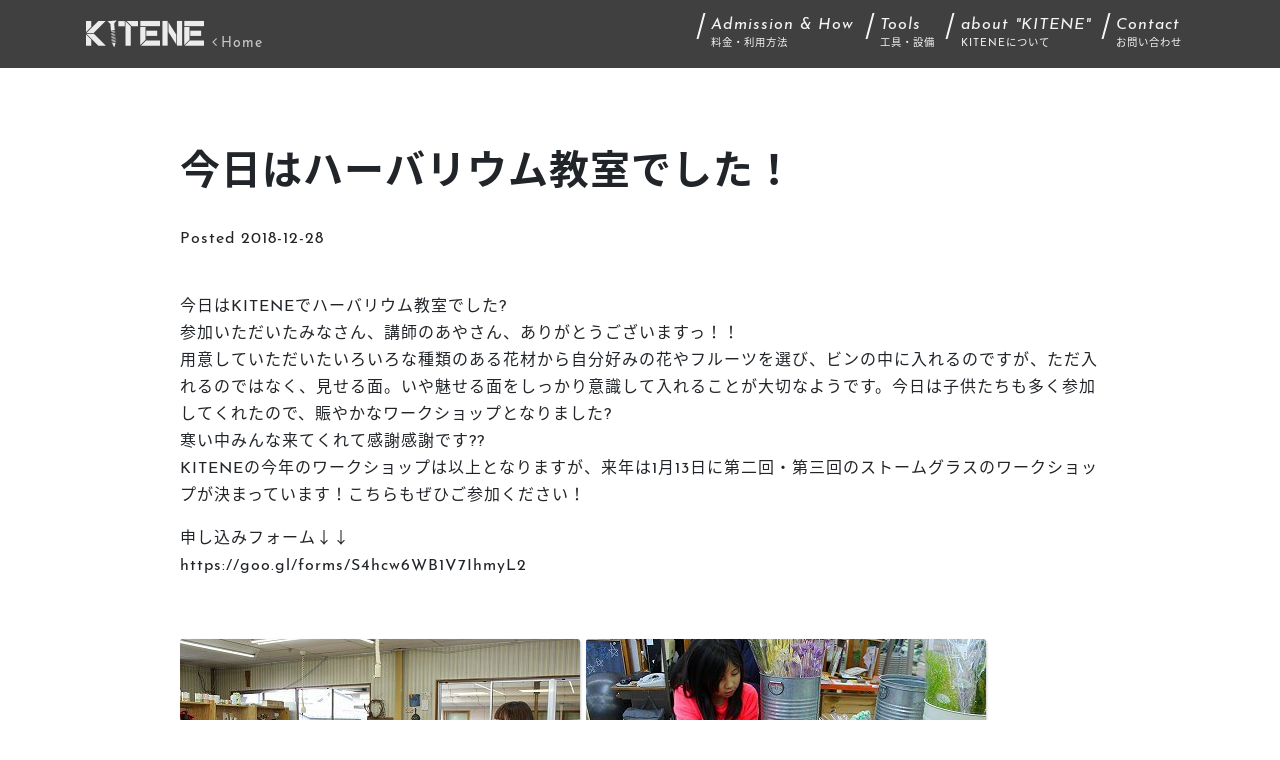

--- FILE ---
content_type: text/html; charset=UTF-8
request_url: https://kitene.co/box/2831
body_size: 10790
content:
<!DOCTYPE html>
<html lang="ja">
<head>
	<meta charset="UTF-8">
	<meta http-equiv="X-UA-Compatible" content="IE=edge">
	<meta name="viewport" content="width=device-width, initial-scale=1, shrink-to-fit=no">
	<meta name="mobile-web-app-capable" content="yes">
	<meta name="apple-mobile-web-app-capable" content="yes">
	<meta name="apple-mobile-web-app-title" content="KITENE - 盛岡市肴町のDIYスペース">
	<link rel="profile" href="http://gmpg.org/xfn/11">
	<link rel="pingback" href="https://kitene.co/xmlrpc.php">
	<title>今日はハーバリウム教室でした！ &#8211; KITENE</title>
<meta name='robots' content='max-image-preview:large' />
	<style>img:is([sizes="auto" i], [sizes^="auto," i]) { contain-intrinsic-size: 3000px 1500px }</style>
	<link rel='dns-prefetch' href='//static.addtoany.com' />
<link rel='stylesheet' id='wp-block-library-css' href='https://kitene.co/wp-includes/css/dist/block-library/style.min.css?ver=6.8.3' media='all' />
<style id='classic-theme-styles-inline-css'>
/*! This file is auto-generated */
.wp-block-button__link{color:#fff;background-color:#32373c;border-radius:9999px;box-shadow:none;text-decoration:none;padding:calc(.667em + 2px) calc(1.333em + 2px);font-size:1.125em}.wp-block-file__button{background:#32373c;color:#fff;text-decoration:none}
</style>
<style id='global-styles-inline-css'>
:root{--wp--preset--aspect-ratio--square: 1;--wp--preset--aspect-ratio--4-3: 4/3;--wp--preset--aspect-ratio--3-4: 3/4;--wp--preset--aspect-ratio--3-2: 3/2;--wp--preset--aspect-ratio--2-3: 2/3;--wp--preset--aspect-ratio--16-9: 16/9;--wp--preset--aspect-ratio--9-16: 9/16;--wp--preset--color--black: #000000;--wp--preset--color--cyan-bluish-gray: #abb8c3;--wp--preset--color--white: #fff;--wp--preset--color--pale-pink: #f78da7;--wp--preset--color--vivid-red: #cf2e2e;--wp--preset--color--luminous-vivid-orange: #ff6900;--wp--preset--color--luminous-vivid-amber: #fcb900;--wp--preset--color--light-green-cyan: #7bdcb5;--wp--preset--color--vivid-green-cyan: #00d084;--wp--preset--color--pale-cyan-blue: #8ed1fc;--wp--preset--color--vivid-cyan-blue: #0693e3;--wp--preset--color--vivid-purple: #9b51e0;--wp--preset--color--blue: #007bff;--wp--preset--color--indigo: #6610f2;--wp--preset--color--purple: #5533ff;--wp--preset--color--pink: #e83e8c;--wp--preset--color--red: #dc3545;--wp--preset--color--orange: #fd7e14;--wp--preset--color--yellow: #ffc107;--wp--preset--color--green: #28a745;--wp--preset--color--teal: #20c997;--wp--preset--color--cyan: #17a2b8;--wp--preset--color--gray: #6c757d;--wp--preset--color--gray-dark: #343a40;--wp--preset--gradient--vivid-cyan-blue-to-vivid-purple: linear-gradient(135deg,rgba(6,147,227,1) 0%,rgb(155,81,224) 100%);--wp--preset--gradient--light-green-cyan-to-vivid-green-cyan: linear-gradient(135deg,rgb(122,220,180) 0%,rgb(0,208,130) 100%);--wp--preset--gradient--luminous-vivid-amber-to-luminous-vivid-orange: linear-gradient(135deg,rgba(252,185,0,1) 0%,rgba(255,105,0,1) 100%);--wp--preset--gradient--luminous-vivid-orange-to-vivid-red: linear-gradient(135deg,rgba(255,105,0,1) 0%,rgb(207,46,46) 100%);--wp--preset--gradient--very-light-gray-to-cyan-bluish-gray: linear-gradient(135deg,rgb(238,238,238) 0%,rgb(169,184,195) 100%);--wp--preset--gradient--cool-to-warm-spectrum: linear-gradient(135deg,rgb(74,234,220) 0%,rgb(151,120,209) 20%,rgb(207,42,186) 40%,rgb(238,44,130) 60%,rgb(251,105,98) 80%,rgb(254,248,76) 100%);--wp--preset--gradient--blush-light-purple: linear-gradient(135deg,rgb(255,206,236) 0%,rgb(152,150,240) 100%);--wp--preset--gradient--blush-bordeaux: linear-gradient(135deg,rgb(254,205,165) 0%,rgb(254,45,45) 50%,rgb(107,0,62) 100%);--wp--preset--gradient--luminous-dusk: linear-gradient(135deg,rgb(255,203,112) 0%,rgb(199,81,192) 50%,rgb(65,88,208) 100%);--wp--preset--gradient--pale-ocean: linear-gradient(135deg,rgb(255,245,203) 0%,rgb(182,227,212) 50%,rgb(51,167,181) 100%);--wp--preset--gradient--electric-grass: linear-gradient(135deg,rgb(202,248,128) 0%,rgb(113,206,126) 100%);--wp--preset--gradient--midnight: linear-gradient(135deg,rgb(2,3,129) 0%,rgb(40,116,252) 100%);--wp--preset--font-size--small: 13px;--wp--preset--font-size--medium: 20px;--wp--preset--font-size--large: 36px;--wp--preset--font-size--x-large: 42px;--wp--preset--spacing--20: 0.44rem;--wp--preset--spacing--30: 0.67rem;--wp--preset--spacing--40: 1rem;--wp--preset--spacing--50: 1.5rem;--wp--preset--spacing--60: 2.25rem;--wp--preset--spacing--70: 3.38rem;--wp--preset--spacing--80: 5.06rem;--wp--preset--shadow--natural: 6px 6px 9px rgba(0, 0, 0, 0.2);--wp--preset--shadow--deep: 12px 12px 50px rgba(0, 0, 0, 0.4);--wp--preset--shadow--sharp: 6px 6px 0px rgba(0, 0, 0, 0.2);--wp--preset--shadow--outlined: 6px 6px 0px -3px rgba(255, 255, 255, 1), 6px 6px rgba(0, 0, 0, 1);--wp--preset--shadow--crisp: 6px 6px 0px rgba(0, 0, 0, 1);}:where(.is-layout-flex){gap: 0.5em;}:where(.is-layout-grid){gap: 0.5em;}body .is-layout-flex{display: flex;}.is-layout-flex{flex-wrap: wrap;align-items: center;}.is-layout-flex > :is(*, div){margin: 0;}body .is-layout-grid{display: grid;}.is-layout-grid > :is(*, div){margin: 0;}:where(.wp-block-columns.is-layout-flex){gap: 2em;}:where(.wp-block-columns.is-layout-grid){gap: 2em;}:where(.wp-block-post-template.is-layout-flex){gap: 1.25em;}:where(.wp-block-post-template.is-layout-grid){gap: 1.25em;}.has-black-color{color: var(--wp--preset--color--black) !important;}.has-cyan-bluish-gray-color{color: var(--wp--preset--color--cyan-bluish-gray) !important;}.has-white-color{color: var(--wp--preset--color--white) !important;}.has-pale-pink-color{color: var(--wp--preset--color--pale-pink) !important;}.has-vivid-red-color{color: var(--wp--preset--color--vivid-red) !important;}.has-luminous-vivid-orange-color{color: var(--wp--preset--color--luminous-vivid-orange) !important;}.has-luminous-vivid-amber-color{color: var(--wp--preset--color--luminous-vivid-amber) !important;}.has-light-green-cyan-color{color: var(--wp--preset--color--light-green-cyan) !important;}.has-vivid-green-cyan-color{color: var(--wp--preset--color--vivid-green-cyan) !important;}.has-pale-cyan-blue-color{color: var(--wp--preset--color--pale-cyan-blue) !important;}.has-vivid-cyan-blue-color{color: var(--wp--preset--color--vivid-cyan-blue) !important;}.has-vivid-purple-color{color: var(--wp--preset--color--vivid-purple) !important;}.has-black-background-color{background-color: var(--wp--preset--color--black) !important;}.has-cyan-bluish-gray-background-color{background-color: var(--wp--preset--color--cyan-bluish-gray) !important;}.has-white-background-color{background-color: var(--wp--preset--color--white) !important;}.has-pale-pink-background-color{background-color: var(--wp--preset--color--pale-pink) !important;}.has-vivid-red-background-color{background-color: var(--wp--preset--color--vivid-red) !important;}.has-luminous-vivid-orange-background-color{background-color: var(--wp--preset--color--luminous-vivid-orange) !important;}.has-luminous-vivid-amber-background-color{background-color: var(--wp--preset--color--luminous-vivid-amber) !important;}.has-light-green-cyan-background-color{background-color: var(--wp--preset--color--light-green-cyan) !important;}.has-vivid-green-cyan-background-color{background-color: var(--wp--preset--color--vivid-green-cyan) !important;}.has-pale-cyan-blue-background-color{background-color: var(--wp--preset--color--pale-cyan-blue) !important;}.has-vivid-cyan-blue-background-color{background-color: var(--wp--preset--color--vivid-cyan-blue) !important;}.has-vivid-purple-background-color{background-color: var(--wp--preset--color--vivid-purple) !important;}.has-black-border-color{border-color: var(--wp--preset--color--black) !important;}.has-cyan-bluish-gray-border-color{border-color: var(--wp--preset--color--cyan-bluish-gray) !important;}.has-white-border-color{border-color: var(--wp--preset--color--white) !important;}.has-pale-pink-border-color{border-color: var(--wp--preset--color--pale-pink) !important;}.has-vivid-red-border-color{border-color: var(--wp--preset--color--vivid-red) !important;}.has-luminous-vivid-orange-border-color{border-color: var(--wp--preset--color--luminous-vivid-orange) !important;}.has-luminous-vivid-amber-border-color{border-color: var(--wp--preset--color--luminous-vivid-amber) !important;}.has-light-green-cyan-border-color{border-color: var(--wp--preset--color--light-green-cyan) !important;}.has-vivid-green-cyan-border-color{border-color: var(--wp--preset--color--vivid-green-cyan) !important;}.has-pale-cyan-blue-border-color{border-color: var(--wp--preset--color--pale-cyan-blue) !important;}.has-vivid-cyan-blue-border-color{border-color: var(--wp--preset--color--vivid-cyan-blue) !important;}.has-vivid-purple-border-color{border-color: var(--wp--preset--color--vivid-purple) !important;}.has-vivid-cyan-blue-to-vivid-purple-gradient-background{background: var(--wp--preset--gradient--vivid-cyan-blue-to-vivid-purple) !important;}.has-light-green-cyan-to-vivid-green-cyan-gradient-background{background: var(--wp--preset--gradient--light-green-cyan-to-vivid-green-cyan) !important;}.has-luminous-vivid-amber-to-luminous-vivid-orange-gradient-background{background: var(--wp--preset--gradient--luminous-vivid-amber-to-luminous-vivid-orange) !important;}.has-luminous-vivid-orange-to-vivid-red-gradient-background{background: var(--wp--preset--gradient--luminous-vivid-orange-to-vivid-red) !important;}.has-very-light-gray-to-cyan-bluish-gray-gradient-background{background: var(--wp--preset--gradient--very-light-gray-to-cyan-bluish-gray) !important;}.has-cool-to-warm-spectrum-gradient-background{background: var(--wp--preset--gradient--cool-to-warm-spectrum) !important;}.has-blush-light-purple-gradient-background{background: var(--wp--preset--gradient--blush-light-purple) !important;}.has-blush-bordeaux-gradient-background{background: var(--wp--preset--gradient--blush-bordeaux) !important;}.has-luminous-dusk-gradient-background{background: var(--wp--preset--gradient--luminous-dusk) !important;}.has-pale-ocean-gradient-background{background: var(--wp--preset--gradient--pale-ocean) !important;}.has-electric-grass-gradient-background{background: var(--wp--preset--gradient--electric-grass) !important;}.has-midnight-gradient-background{background: var(--wp--preset--gradient--midnight) !important;}.has-small-font-size{font-size: var(--wp--preset--font-size--small) !important;}.has-medium-font-size{font-size: var(--wp--preset--font-size--medium) !important;}.has-large-font-size{font-size: var(--wp--preset--font-size--large) !important;}.has-x-large-font-size{font-size: var(--wp--preset--font-size--x-large) !important;}
:where(.wp-block-post-template.is-layout-flex){gap: 1.25em;}:where(.wp-block-post-template.is-layout-grid){gap: 1.25em;}
:where(.wp-block-columns.is-layout-flex){gap: 2em;}:where(.wp-block-columns.is-layout-grid){gap: 2em;}
:root :where(.wp-block-pullquote){font-size: 1.5em;line-height: 1.6;}
</style>
<link rel='stylesheet' id='contact-form-7-css' href='https://kitene.co/core/plugins/contact-form-7/includes/css/styles.css?ver=6.1.1' media='all' />
<link rel='stylesheet' id='child-understrap-styles-css' href='https://kitene.co/core/themes/understrap-child-master/css/child-theme.min.css?ver=0.5.3' media='all' />
<link rel='stylesheet' id='simcal-qtip-css' href='https://kitene.co/core/plugins/google-calendar-events/assets/generated/vendor/jquery.qtip.min.css?ver=3.5.5' media='all' />
<link rel='stylesheet' id='simcal-default-calendar-grid-css' href='https://kitene.co/core/plugins/google-calendar-events/assets/generated/default-calendar-grid.min.css?ver=3.5.5' media='all' />
<link rel='stylesheet' id='simcal-default-calendar-list-css' href='https://kitene.co/core/plugins/google-calendar-events/assets/generated/default-calendar-list.min.css?ver=3.5.5' media='all' />
<link rel='stylesheet' id='addtoany-css' href='https://kitene.co/core/plugins/add-to-any/addtoany.min.css?ver=1.16' media='all' />
<script id="addtoany-core-js-before">
window.a2a_config=window.a2a_config||{};a2a_config.callbacks=[];a2a_config.overlays=[];a2a_config.templates={};a2a_localize = {
	Share: "共有",
	Save: "ブックマーク",
	Subscribe: "購読",
	Email: "メール",
	Bookmark: "ブックマーク",
	ShowAll: "すべて表示する",
	ShowLess: "小さく表示する",
	FindServices: "サービスを探す",
	FindAnyServiceToAddTo: "追加するサービスを今すぐ探す",
	PoweredBy: "Powered by",
	ShareViaEmail: "メールでシェアする",
	SubscribeViaEmail: "メールで購読する",
	BookmarkInYourBrowser: "ブラウザにブックマーク",
	BookmarkInstructions: "このページをブックマークするには、 Ctrl+D または \u2318+D を押下。",
	AddToYourFavorites: "お気に入りに追加",
	SendFromWebOrProgram: "任意のメールアドレスまたはメールプログラムから送信",
	EmailProgram: "メールプログラム",
	More: "詳細&#8230;",
	ThanksForSharing: "共有ありがとうございます !",
	ThanksForFollowing: "フォローありがとうございます !"
};
</script>
<script defer src="https://static.addtoany.com/menu/page.js" id="addtoany-core-js"></script>
<script src="https://kitene.co/wp-includes/js/jquery/jquery.min.js?ver=3.7.1" id="jquery-core-js"></script>
<script src="https://kitene.co/wp-includes/js/jquery/jquery-migrate.min.js?ver=3.4.1" id="jquery-migrate-js"></script>
<script defer src="https://kitene.co/core/plugins/add-to-any/addtoany.min.js?ver=1.1" id="addtoany-jquery-js"></script>
<link rel="https://api.w.org/" href="https://kitene.co/wp-json/" /><link rel="alternate" title="JSON" type="application/json" href="https://kitene.co/wp-json/wp/v2/posts/2831" /><link rel="canonical" href="https://kitene.co/box/2831" />
<link rel='shortlink' href='https://kitene.co/?p=2831' />
<link rel="alternate" title="oEmbed (JSON)" type="application/json+oembed" href="https://kitene.co/wp-json/oembed/1.0/embed?url=https%3A%2F%2Fkitene.co%2Fbox%2F2831" />
<link rel="alternate" title="oEmbed (XML)" type="text/xml+oembed" href="https://kitene.co/wp-json/oembed/1.0/embed?url=https%3A%2F%2Fkitene.co%2Fbox%2F2831&#038;format=xml" />
<meta property="fb:app_id" content="196994257793117" />
<meta property="og:title" content="今日はハーバリウム教室でした！" />
<meta property="og:description" content="今日はKITENEでハーバリウム教室でした? 参加いただいたみなさん、講師のあやさん、ありがとうございますっ！！ 用意していただいたいろいろな種類のある花材から自分好みの花やフルーツを選び、ビンの中に" />
<meta property="og:type" content="article" />
<meta property="og:url" content="https://kitene.co/box/2831" />
<meta property="og:image" content="https://kitene.co/core/uploads/2018/12/IMG_3053.jpg" />
<meta property="og:site_name" content="KITENE" />
<meta name="twitter:card" content="summary_large_image" />
<meta name="twitter:site" content="@gon360" />
<meta property="og:locale" content="ja_JP" />
<meta name="mobile-web-app-capable" content="yes">
<meta name="apple-mobile-web-app-capable" content="yes">
<meta name="apple-mobile-web-app-title" content="KITENE - 盛岡市肴町のDIYスペース">
<style>.recentcomments a{display:inline !important;padding:0 !important;margin:0 !important;}</style><link rel="icon" href="https://kitene.co/core/uploads/2018/07/cropped-logo-square-32x32.png" sizes="32x32" />
<link rel="icon" href="https://kitene.co/core/uploads/2018/07/cropped-logo-square-192x192.png" sizes="192x192" />
<link rel="apple-touch-icon" href="https://kitene.co/core/uploads/2018/07/cropped-logo-square-180x180.png" />
<meta name="msapplication-TileImage" content="https://kitene.co/core/uploads/2018/07/cropped-logo-square-270x270.png" />
</head>

<body class="wp-singular post-template-default single single-post postid-2831 single-format-standard wp-embed-responsive wp-theme-understrap wp-child-theme-understrap-child-master understrap-no-sidebar">
	<svg style="position: absolute;
				height: 0;
				overflow: hidden;
				width: 0;" xmlns="http://www.w3.org/2000/svg" width="120" height="27">
		<defs>
			<symbol id="logo" viewBox="0 0 120 27">
			<defs>
				<style>
					.cls-1 {opacity: 0.9;}
					.cls-2 {fill: currentColor;}
				</style>
			</defs>
			<g id="neji">
				<g class="cls-1">
					<g>
						<g>
							<g>
								<polygon class="cls-2" points="27.104 23.351 29.25 27.533 30.655 22.597 30.655 22.591 27.104 23.351"/>
								<path class="cls-2" d="M31.3516.5036l-4.35.3653-4.35.3653.0478.5886a5.9544,5.9544,0,0,1,1.6453,1.0811,12.3573,12.3573,0,0,1,1.0837,1.03l.5547,6.8318,3.7759-.69-.5962-6.4878c.3007-.44.59-.8466.8181-1.1362a4.9874,4.9874,0,0,1,1.4195-1.3592Z"/>
								<path class="cls-2" d="M27.92,11.2564a5.8526,5.8526,0,0,0-2.488.7987,5.8521,5.8521,0,0,0,2.6048-.2076,5.8533,5.8533,0,0,0,2.488-.7987A5.85,5.85,0,0,0,27.92,11.2564Z"/>
								<path class="cls-2" d="M28.0382,12.7264a5.85,5.85,0,0,0-2.488.7987,5.8521,5.8521,0,0,0,2.6048-.2076,5.8526,5.8526,0,0,0,2.488-.7987A5.85,5.85,0,0,0,28.0382,12.7264Z"/>
								<path class="cls-2" d="M28.1561,14.1963a5.851,5.851,0,0,0-2.488.7988,5.8539,5.8539,0,0,0,2.6048-.2076,5.85,5.85,0,0,0,2.488-.7988A5.8538,5.8538,0,0,0,28.1561,14.1963Z"/>
								<path class="cls-2" d="M28.2741,15.6663a5.8534,5.8534,0,0,0-2.4881.7987,5.85,5.85,0,0,0,2.6048-.2076,5.85,5.85,0,0,0,2.4881-.7987A5.8521,5.8521,0,0,0,28.2741,15.6663Z"/>
								<path class="cls-2" d="M28.392,17.1363a5.8519,5.8519,0,0,0-2.488.7987,5.85,5.85,0,0,0,2.6048-.2076,5.8533,5.8533,0,0,0,2.488-.7987A5.8521,5.8521,0,0,0,28.392,17.1363Z"/>
								<path class="cls-2" d="M28.51,18.6063a5.8526,5.8526,0,0,0-2.488.7987,5.8521,5.8521,0,0,0,2.6048-.2076,5.8533,5.8533,0,0,0,2.488-.7987A5.8521,5.8521,0,0,0,28.51,18.6063Z"/>
								<path class="cls-2" d="M28.6278,20.0763a5.8533,5.8533,0,0,0-2.488.7987,5.8521,5.8521,0,0,0,2.6048-.2076,5.8526,5.8526,0,0,0,2.488-.7987A5.85,5.85,0,0,0,28.6278,20.0763Z"/>
								<path class="cls-2" d="M28.7457,21.5463a5.85,5.85,0,0,0-2.488.7987,5.8521,5.8521,0,0,0,2.6048-.2076,5.8519,5.8519,0,0,0,2.488-.7987A5.85,5.85,0,0,0,28.7457,21.5463Z"/>
							</g>
							<g>
								<g>
									<polygon class="cls-2" points="87.281 8.312 83.421 2.173 83.421 11.955 87.281 18.092 91.14 24.227 91.14 14.449 87.281 8.312"/>
									<polygon class="cls-2" points="82.645 0.939 82.645 10.721 82.645 10.721 82.645 0.939 82.645 0.939"/>
									<polygon class="cls-2" points="91.917 15.685 91.916 15.684 91.916 25.461 91.917 25.462 91.917 15.685"/>
								</g>
								<path class="cls-2" d="M82.6444.9386V25.647H77.4276V.9386Z"/>
								<path class="cls-2" d="M97.133.9386V25.647H91.9163V.9386Z"/>
							</g>
							<g>
								<polygon class="cls-2" points="0.99 25.647 6.207 25.647 6.207 19.608 0.992 14.391 0.99 25.647"/>
								<polygon class="cls-2" points="6.207 6.155 6.207 0.939 0.991 0.939 0.99 0.939 0.99 3.514 0.99 6.155 0.991 6.155 0.992 12.195 6.207 6.978 6.207 6.155"/>
							</g>
							<path class="cls-2" d="M13.3416.9387,1.3806,12.9045H8.7534L20.7192.9387Z"/>
							<path class="cls-2" d="M17.2685,22.1962,15.5024,20.43,8.7533,13.681H1.3806l3.2982,3.2981,0,0L8.1278,20.43l1.7651,1.7661,3.4486,3.4507h7.3509V25.62Z"/>
							<g>
								<g>
									<rect class="cls-2" x="33.3338" y="1.0711" width="6.44" height="5.2152"/>
									<polygon class="cls-2" points="52.982 1.071 41.648 1.071 46.143 5.565 46.144 5.564 46.866 6.286 52.982 6.286 52.982 1.071"/>
								</g>
								<path class="cls-2" d="M45.7656,6.2863V25.772H40.55V1.0711Z"/>
							</g>
							<g>
								<g>
									<rect class="cls-2" x="61.3202" y="10.6844" width="10.874" height="5.2168"/>
									<path class="cls-2" d="M75.0328.9386V6.1553H55.3272V.9386H75.0328Z"/>
									<path class="cls-2" d="M60.5439,19.8908l-5.2167,5.2166V6.9319h5.2167Z"/>
								</g>
								<path class="cls-2" d="M75.0329,20.43V25.647H55.8855L61.1024,20.43h13.93Z"/>
							</g>
						</g>
						<rect class="cls-2" x="105.2773" y="10.6844" width="10.874" height="5.2168"/>
						<path class="cls-2" d="M118.99.9386V6.1553H99.2843V.9386H118.99Z"/>
						<path class="cls-2" d="M104.5011,19.8908l-5.2168,5.2166V6.9319h5.2168Z"/>
						<path class="cls-2" d="M118.99,20.43V25.647H99.8427L105.06,20.43h13.93Z"/>
					</g>
				</g>
			</g>
		</symbol>
		</defs>
	</svg>


<div class="hfeed site" id="page">

	<!-- ******************* The Navbar Area ******************* -->
	<div id="wrapper-navbar" itemscope itemtype="http://schema.org/WebSite">

		<a class="skip-link screen-reader-text sr-only" href="#content">コンテンツへスキップ</a>

				<nav id="head_nav" class="navbar fixed-top navbar-expand-md navbar-dark head-menu">

					<div class="container" >
		
					<!-- Your site title as branding in the menu -->
					
						
							<a class="navbar-brand" rel="home" href="https://kitene.co/" title="KITENE" itemprop="url">
								<svg class="icon-logo">
									<title>KITENE</title>
									<use xlink:href="#logo"/>
								</svg>
								<span><i class="fa fa-angle-left" aria-hidden="true"></i>Home</span>
							</a>

						

					<!-- end custom logo -->

				<button class="navbar-toggler" type="button" data-toggle="collapse" data-target="#navbarNavDropdown" aria-controls="navbarNavDropdown" aria-expanded="false" aria-label="Toggle navigation">
					<span class="navbar-toggler-icon"></span>
				</button>

				<!-- The WordPress Menu goes here -->
				<div id="navbarNavDropdown" class="collapse navbar-collapse"><ul id="main-menu" class="navbar-nav ml-auto"><li itemscope="itemscope" itemtype="https://www.schema.org/SiteNavigationElement"><a title="料金・利用方法" href="https://kitene.co/how" class="nav-link"><span class='jp_txt'>料金・利用方法</span><span class='en_txt'>Admission & How</span></a></li>
<li itemscope="itemscope" itemtype="https://www.schema.org/SiteNavigationElement"><a title="工具・設備" href="https://kitene.co/tool" class="nav-link"><span class='jp_txt'>工具・設備</span><span class='en_txt'>Tools</span></a></li>
<li itemscope="itemscope" itemtype="https://www.schema.org/SiteNavigationElement"><a title="KITENEについて" href="https://kitene.co/about" class="nav-link"><span class='jp_txt'>KITENEについて</span><span class='en_txt'>about "KITENE"</span></a></li>
<li itemscope="itemscope" itemtype="https://www.schema.org/SiteNavigationElement"><a title="お問い合わせ" href="https://kitene.co/contact" class="nav-link"><span class='jp_txt'>お問い合わせ</span><span class='en_txt'>Contact</span></a></li>
</ul></div>						</div><!-- .container -->
			
		</nav><!-- .site-navigation -->
		
	</div><!-- #wrapper-navbar end -->

<div class="wrapper" id="single-wrapper">

	<div class="entry-content container">
		<div class="row justify-content-center">
			<div class="col-10">

			<main class="site-main" id="main">

				
													<article class="post-2831 post type-post status-publish format-standard has-post-thumbnail hentry category-info" id="post-2831">

					<header class="entry-header">

						<h1 class="entry-title">今日はハーバリウム教室でした！</h1>
						<div class="entry-meta">

							<span class="posted-on">Posted  <time class="entry-date published updated" datetime="2018-12-28T18:23:51+09:00">2018-12-28</time></span>
						</div><!-- .entry-meta -->

					</header><!-- .entry-header -->

					
					<div class="entry-content">

						<p>今日はKITENEでハーバリウム教室でした?<br />
参加いただいたみなさん、講師のあやさん、ありがとうございますっ！！<br />
用意していただいたいろいろな種類のある花材から自分好みの花やフルーツを選び、ビンの中に入れるのですが、ただ入れるのではなく、見せる面。いや魅せる面をしっかり意識して入れることが大切なようです。今日は子供たちも多く参加してくれたので、賑やかなワークショップとなりました?<br />
寒い中みんな来てくれて感謝感謝です??<br />
KITENEの今年のワークショップは以上となりますが、来年は1月13日に第二回・第三回のストームグラスのワークショップが決まっています！こちらもぜひご参加ください！</p>
<p>申し込みフォーム↓↓<br />
https://goo.gl/forms/S4hcw6WB1V7IhmyL2</p>
<p>&nbsp;</p>
<p><img fetchpriority="high" decoding="async" class="alignnone size-full wp-image-2832" src="https://kitene.co/core/uploads/2018/12/IMG_3053.jpg" alt="" width="400" height="266" srcset="https://kitene.co/core/uploads/2018/12/IMG_3053.jpg 400w, https://kitene.co/core/uploads/2018/12/IMG_3053-150x100.jpg 150w, https://kitene.co/core/uploads/2018/12/IMG_3053-300x200.jpg 300w" sizes="(max-width: 400px) 100vw, 400px" /> <img decoding="async" class="alignnone size-large wp-image-2833" src="https://kitene.co/core/uploads/2018/12/IMG_3067.jpg" alt="" width="400" height="266" srcset="https://kitene.co/core/uploads/2018/12/IMG_3067.jpg 400w, https://kitene.co/core/uploads/2018/12/IMG_3067-150x100.jpg 150w, https://kitene.co/core/uploads/2018/12/IMG_3067-300x200.jpg 300w" sizes="(max-width: 400px) 100vw, 400px" /> <img decoding="async" class="alignnone size-large wp-image-2834" src="https://kitene.co/core/uploads/2018/12/IMG_3073.jpg" alt="" width="400" height="266" srcset="https://kitene.co/core/uploads/2018/12/IMG_3073.jpg 400w, https://kitene.co/core/uploads/2018/12/IMG_3073-150x100.jpg 150w, https://kitene.co/core/uploads/2018/12/IMG_3073-300x200.jpg 300w" sizes="(max-width: 400px) 100vw, 400px" /> <img loading="lazy" decoding="async" class="alignnone size-large wp-image-2835" src="https://kitene.co/core/uploads/2018/12/IMG_3086.jpg" alt="" width="400" height="266" srcset="https://kitene.co/core/uploads/2018/12/IMG_3086.jpg 400w, https://kitene.co/core/uploads/2018/12/IMG_3086-150x100.jpg 150w, https://kitene.co/core/uploads/2018/12/IMG_3086-300x200.jpg 300w" sizes="auto, (max-width: 400px) 100vw, 400px" /> <img loading="lazy" decoding="async" class="alignnone size-large wp-image-2836" src="https://kitene.co/core/uploads/2018/12/IMG_3096.jpg" alt="" width="400" height="266" srcset="https://kitene.co/core/uploads/2018/12/IMG_3096.jpg 400w, https://kitene.co/core/uploads/2018/12/IMG_3096-150x100.jpg 150w, https://kitene.co/core/uploads/2018/12/IMG_3096-300x200.jpg 300w" sizes="auto, (max-width: 400px) 100vw, 400px" /> <img loading="lazy" decoding="async" class="alignnone size-large wp-image-2837" src="https://kitene.co/core/uploads/2018/12/eeede3e0d3c61f3d4b94c7b8f2c30a41.jpg" alt="" width="282" height="400" srcset="https://kitene.co/core/uploads/2018/12/eeede3e0d3c61f3d4b94c7b8f2c30a41.jpg 282w, https://kitene.co/core/uploads/2018/12/eeede3e0d3c61f3d4b94c7b8f2c30a41-106x150.jpg 106w, https://kitene.co/core/uploads/2018/12/eeede3e0d3c61f3d4b94c7b8f2c30a41-212x300.jpg 212w" sizes="auto, (max-width: 282px) 100vw, 282px" /></p>
<div class="addtoany_share_save_container addtoany_content addtoany_content_bottom"><div class="a2a_kit a2a_kit_size_32 addtoany_list" data-a2a-url="https://kitene.co/box/2831" data-a2a-title="今日はハーバリウム教室でした！"><a class="a2a_button_facebook" href="https://www.addtoany.com/add_to/facebook?linkurl=https%3A%2F%2Fkitene.co%2Fbox%2F2831&amp;linkname=%E4%BB%8A%E6%97%A5%E3%81%AF%E3%83%8F%E3%83%BC%E3%83%90%E3%83%AA%E3%82%A6%E3%83%A0%E6%95%99%E5%AE%A4%E3%81%A7%E3%81%97%E3%81%9F%EF%BC%81" title="Facebook" rel="nofollow noopener" target="_blank"></a><a class="a2a_button_x" href="https://www.addtoany.com/add_to/x?linkurl=https%3A%2F%2Fkitene.co%2Fbox%2F2831&amp;linkname=%E4%BB%8A%E6%97%A5%E3%81%AF%E3%83%8F%E3%83%BC%E3%83%90%E3%83%AA%E3%82%A6%E3%83%A0%E6%95%99%E5%AE%A4%E3%81%A7%E3%81%97%E3%81%9F%EF%BC%81" title="X" rel="nofollow noopener" target="_blank"></a><a class="a2a_dd addtoany_share_save addtoany_share" href="https://www.addtoany.com/share"></a></div></div>
						
					</div><!-- .entry-content -->

					<footer class="entry-footer">

						
					</footer><!-- .entry-footer -->

				</article><!-- #post-## -->


						<nav class="container navigation post-navigation">
	<h2 class="sr-only">投稿ナビゲーション</h2>
	<div class="row nav-links justify-content-between flex-md-row flex-column">
		<a href="https://kitene.co/box/2816" title="本日朝のミッション。鍋の取っ手をつけろ！" class="prev clearfix flex-fill">
				<span class="page_nav-prv">< Previous</span>
			<img width="80" height="80" src="https://kitene.co/core/uploads/2018/12/IMG_3038-220x220.jpg" class="attachment-80x80 size-80x80 wp-post-image" alt="" decoding="async" loading="lazy" /><p>本日朝のミッション。鍋の取っ手をつけろ！</p></a><a href="https://kitene.co/box/2840" title="KITENE 本日より営業しております！" class="next clearfix flex-fill">
				<span class="page_nav-nxt">Next ></span>
			<img width="80" height="80" src="https://kitene.co/core/uploads/2019/01/IMG_3101-220x220.jpg" class="attachment-80x80 size-80x80 wp-post-image" alt="" decoding="async" loading="lazy" /><p>KITENE 本日より営業しております！</p></a>	</div><!-- .nav-links -->
</nav><!-- .navigation -->


					
				
			</main><!-- #main -->

			</div>

	</div><!-- .row -->

</div><!-- Container end -->

</div><!-- Wrapper end -->



<div class="wrapper" id="wrapper-footer">

    <div class="container">

        <footer class="py-3 px-4 address">
            <div class="row infade mb-3">
                <div class="col-12">
                    <h5>系列店 igatta<span>（イガッタ）</span>monaka 1Fにオープン</h5>
                </div>
                <div class="col text-center"><a href="/igatta/igatta-a.pdf"><img src="/igatta/igatta-a.png"
                            alt="igatta"></a></div>
                <div class="col text-center"><a href="/igatta/igatta-b.pdf"><img src="/igatta/igatta-b.png"
                            alt="igatta"></a></div>
            </div>
            <div class="row infade">
                <div class="col-12 col-md-5">
                    <h5>KITENE <span>~DIYスペース in 肴町~</span></h5>
                    <dl>
                        <dt>住所</dt>
                        <dd>〒020-0878 岩手県盛岡市肴町7-24<br>
                            （元 肴町ホームセンター 2F）</dd>
                        <dt>営業時間</dt>
                        <dd>10:00～18:00（最終受付17:30）</dd>
                        <dt>定休日</dt>
                        <dd>不定休</dd>
                        <dt>Tel</dt>
                        <dd>019-623-6311</dd>
                        <dt>駐車場</dt>
                        <dd>店舗横に数台分完備
                            <br>
                            <img width="640" height="360" src="https://kitene.co/core/uploads/2022/04/kitene-parking2.jpg" class="attachment-large size-large" alt="" decoding="async" loading="lazy" srcset="https://kitene.co/core/uploads/2022/04/kitene-parking2.jpg 1000w, https://kitene.co/core/uploads/2022/04/kitene-parking2-300x169.jpg 300w, https://kitene.co/core/uploads/2022/04/kitene-parking2-150x84.jpg 150w, https://kitene.co/core/uploads/2022/04/kitene-parking2-768x432.jpg 768w, https://kitene.co/core/uploads/2022/04/kitene-parking2-600x337.jpg 600w" sizes="auto, (max-width: 640px) 100vw, 640px" />                            <br>
                            <div class="text-center"><small>店舗横駐車場</small></div>
                            <!--
                            <img width="400" height="209" src="https://kitene.co/core/uploads/2021/05/kitenemap-dark.png" class="attachment-large size-large" alt="" decoding="async" loading="lazy" srcset="https://kitene.co/core/uploads/2021/05/kitenemap-dark.png 400w, https://kitene.co/core/uploads/2021/05/kitenemap-dark-300x157.png 300w, https://kitene.co/core/uploads/2021/05/kitenemap-dark-150x78.png 150w" sizes="auto, (max-width: 400px) 100vw, 400px" /> -->
                            <!-- <div class="text-center"><small>駐車場案内</small></div> -->
                        </dd>
                    </dl>
                </div>
                <div class="col-12 col-md-7">
                    <h5>Access Map</h5>
                    <p><img width="600"
                            src="https://maps.googleapis.com/maps/api/staticmap?center=39.697357,141.153834&zoom=18&size=600x600&scale=2&style=hue:0xa8a8a8|saturation:-82&key=AIzaSyCzM6FctixH56EZWqvLH3KKtjsSIDKrp04"
                            alt="KITENE Map"><br>
                        <a href="https://goo.gl/maps/PTXmPV877dB2" target="_blank"><i class="fa fa-map-marker"
                                aria-hidden="true"></i> GoogleMapで開く</a>
                    </p>
                </div>
            </div>
            <div class="row">
                <div class="col text-center sns"><a href="//www.facebook.com/kitenediy/"><i
                            class="fa fa-facebook-official" aria-hidden="true"></i></a></div>
            </div>
        </footer>

    </div>
    <div class="bg-dark foot_end">
        <div class="container">
                            <div class="row my-2 pt-4 pb-3 text-light widget-area" role="complementary">
                    <div class="col-12 col-md"><h5>other Content</h5><div class="menu-%e3%83%95%e3%83%83%e3%82%bf%e3%83%a1%e3%83%8b%e3%83%a5%e3%83%bc-container"><ul id="menu-%e3%83%95%e3%83%83%e3%82%bf%e3%83%a1%e3%83%8b%e3%83%a5%e3%83%bc" class="menu"><li><a href="https://kitene.co/about/kiyaku">利用規約</a></li>
<li><a rel="privacy-policy" href="https://kitene.co/about/pp">プライバシーポリシー</a></li>
</ul></div></div><div class="col-12 col-md"><h5>Link</h5>			<div class="textwidget"><ul>
<li><a href="http://hc.hi-yo.jp/">肴町ホームセンター</a></li>
<li><a href="http://www.sakanacho.com/">盛岡市肴町商店街振興組合</a></li>
</ul>
</div>
		</div><div class="widget_text col-12 col-md"><div class="textwidget custom-html-widget"></div></div>                </div><!-- #primary-sidebar -->
                        <div class="row">
                <div class="col">

                    <div class="site-info text-center my-2 py-3">
                        &copy; 2018 KITENE.
                    </div><!-- .site-info -->

                </div>
                <!--col end -->
            </div>
        </div>
    </div>




</div><!-- wrapper end -->
</div><!-- #page we need this extra closing tag here -->

<script type="speculationrules">
{"prefetch":[{"source":"document","where":{"and":[{"href_matches":"\/*"},{"not":{"href_matches":["\/wp-*.php","\/wp-admin\/*","\/core\/uploads\/*","\/core\/*","\/core\/plugins\/*","\/core\/themes\/understrap-child-master\/*","\/core\/themes\/understrap\/*","\/*\\?(.+)"]}},{"not":{"selector_matches":"a[rel~=\"nofollow\"]"}},{"not":{"selector_matches":".no-prefetch, .no-prefetch a"}}]},"eagerness":"conservative"}]}
</script>
<script src="https://kitene.co/wp-includes/js/dist/hooks.min.js?ver=4d63a3d491d11ffd8ac6" id="wp-hooks-js"></script>
<script src="https://kitene.co/wp-includes/js/dist/i18n.min.js?ver=5e580eb46a90c2b997e6" id="wp-i18n-js"></script>
<script id="wp-i18n-js-after">
wp.i18n.setLocaleData( { 'text direction\u0004ltr': [ 'ltr' ] } );
</script>
<script src="https://kitene.co/core/plugins/contact-form-7/includes/swv/js/index.js?ver=6.1.1" id="swv-js"></script>
<script id="contact-form-7-js-translations">
( function( domain, translations ) {
	var localeData = translations.locale_data[ domain ] || translations.locale_data.messages;
	localeData[""].domain = domain;
	wp.i18n.setLocaleData( localeData, domain );
} )( "contact-form-7", {"translation-revision-date":"2025-08-05 08:50:03+0000","generator":"GlotPress\/4.0.1","domain":"messages","locale_data":{"messages":{"":{"domain":"messages","plural-forms":"nplurals=1; plural=0;","lang":"ja_JP"},"This contact form is placed in the wrong place.":["\u3053\u306e\u30b3\u30f3\u30bf\u30af\u30c8\u30d5\u30a9\u30fc\u30e0\u306f\u9593\u9055\u3063\u305f\u4f4d\u7f6e\u306b\u7f6e\u304b\u308c\u3066\u3044\u307e\u3059\u3002"],"Error:":["\u30a8\u30e9\u30fc:"]}},"comment":{"reference":"includes\/js\/index.js"}} );
</script>
<script id="contact-form-7-js-before">
var wpcf7 = {
    "api": {
        "root": "https:\/\/kitene.co\/wp-json\/",
        "namespace": "contact-form-7\/v1"
    }
};
</script>
<script src="https://kitene.co/core/plugins/contact-form-7/includes/js/index.js?ver=6.1.1" id="contact-form-7-js"></script>
<script src="https://kitene.co/core/themes/understrap-child-master/js/child-theme.min.js?ver=0.5.3" id="child-understrap-scripts-js"></script>
<script src="https://kitene.co/core/plugins/google-calendar-events/assets/generated/vendor/jquery.qtip.min.js?ver=3.5.5" id="simcal-qtip-js"></script>
<script id="simcal-default-calendar-js-extra">
var simcal_default_calendar = {"ajax_url":"\/wp-admin\/admin-ajax.php","nonce":"575f00fff5","locale":"ja","text_dir":"ltr","months":{"full":["1\u6708","2\u6708","3\u6708","4\u6708","5\u6708","6\u6708","7\u6708","8\u6708","9\u6708","10\u6708","11\u6708","12\u6708"],"short":["1\u6708","2\u6708","3\u6708","4\u6708","5\u6708","6\u6708","7\u6708","8\u6708","9\u6708","10\u6708","11\u6708","12\u6708"]},"days":{"full":["\u65e5\u66dc\u65e5","\u6708\u66dc\u65e5","\u706b\u66dc\u65e5","\u6c34\u66dc\u65e5","\u6728\u66dc\u65e5","\u91d1\u66dc\u65e5","\u571f\u66dc\u65e5"],"short":["\u65e5","\u6708","\u706b","\u6c34","\u6728","\u91d1","\u571f"]},"meridiem":{"AM":"AM","am":"am","PM":"PM","pm":"pm"}};
</script>
<script src="https://kitene.co/core/plugins/google-calendar-events/assets/generated/default-calendar.min.js?ver=3.5.5" id="simcal-default-calendar-js"></script>
<script src="https://kitene.co/core/plugins/google-calendar-events/assets/generated/vendor/imagesloaded.pkgd.min.js?ver=3.5.5" id="simplecalendar-imagesloaded-js"></script>
</body>

</html>